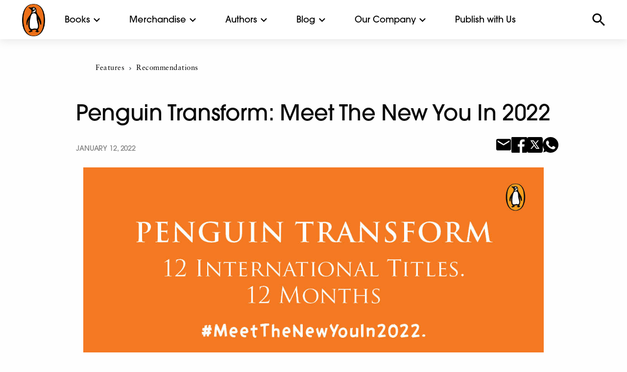

--- FILE ---
content_type: text/html; charset=UTF-8
request_url: https://www.penguin.co.in/penguin-transform-meet-the-new-you-in-2022/
body_size: 18909
content:
<!doctype html><html
lang=en-US><head><meta
charset="UTF-8"><meta
name="viewport" content="width=device-width, initial-scale=1.0, maximum-scale=1.0, user-scalable=no"><link
rel=icon href=https://cdn.penguin.co.in/wp-content/themes/penguin/img/favicon.png type=image/x-icon><link
rel=profile href=https://gmpg.org/xfn/11><link
rel=stylesheet href=https://cdn.penguin.co.in/wp-content/themes/penguin/css/slick.css.gzip><meta
name='robots' content='index, follow, max-image-preview:large, max-snippet:-1, max-video-preview:-1'><style>img:is([sizes="auto" i], [sizes^="auto," i]){contain-intrinsic-size:3000px 1500px}</style><title>Penguin Transform: Meet The New You In 2022 - Penguin Random House India</title><link
rel=canonical href=https://www.penguin.co.in/penguin-transform-meet-the-new-you-in-2022/ ><meta
property="og:locale" content="en_US"><meta
property="og:type" content="article"><meta
property="og:title" content="Penguin Transform: Meet The New You In 2022 - Penguin Random House India"><meta
property="og:description" content="As we enter into the new year, some of us would want to focus on our physical health and wellbeing while the others may want to foray into new avenues related to wealth and prosperity. The list of resolutions is surely going to be a long one, but don’t put down your pen just yet [&hellip;]"><meta
property="og:url" content="https://www.penguin.co.in/penguin-transform-meet-the-new-you-in-2022/"><meta
property="og:site_name" content="Penguin Random House India"><meta
property="article:publisher" content="https://www.facebook.com/penguinindia"><meta
property="article:published_time" content="2022-01-12T10:37:19+00:00"><meta
property="og:image" content="https://cdn.penguin.co.in/wp-content/uploads/2022/01/Untitled-2-1.jpg"><meta
property="og:image:width" content="1200"><meta
property="og:image:height" content="600"><meta
property="og:image:type" content="image/jpeg"><meta
name="author" content="soarora"><meta
name="twitter:card" content="summary_large_image"><meta
name="twitter:creator" content="@PenguinIndia"><meta
name="twitter:site" content="@PenguinIndia"><meta
name="twitter:label1" content="Written by"><meta
name="twitter:data1" content="soarora"><meta
name="twitter:label2" content="Est. reading time"><meta
name="twitter:data2" content="9 minutes"> <script type=application/ld+json class=yoast-schema-graph>{"@context":"https://schema.org","@graph":[{"@type":"Article","@id":"https://www.penguin.co.in/penguin-transform-meet-the-new-you-in-2022/#article","isPartOf":{"@id":"https://www.penguin.co.in/penguin-transform-meet-the-new-you-in-2022/"},"author":{"name":"soarora","@id":"https://www.penguin.co.in/#/schema/person/386f190d6daaee34cebcf56675ca45c2"},"headline":"Penguin Transform: Meet The New You In 2022","datePublished":"2022-01-12T10:37:19+00:00","mainEntityOfPage":{"@id":"https://www.penguin.co.in/penguin-transform-meet-the-new-you-in-2022/"},"wordCount":1539,"publisher":{"@id":"https://www.penguin.co.in/#organization"},"image":{"@id":"https://www.penguin.co.in/penguin-transform-meet-the-new-you-in-2022/#primaryimage"},"thumbnailUrl":"https://cdn.penguin.co.in/wp-content/uploads/2022/01/Untitled-2-1.jpg","keywords":["books that will transform you","books to read before you die","books to read on weekend"],"articleSection":["Features","Recommendations"],"inLanguage":"en-US"},{"@type":"WebPage","@id":"https://www.penguin.co.in/penguin-transform-meet-the-new-you-in-2022/","url":"https://www.penguin.co.in/penguin-transform-meet-the-new-you-in-2022/","name":"Penguin Transform: Meet The New You In 2022 - Penguin Random House India","isPartOf":{"@id":"https://www.penguin.co.in/#website"},"primaryImageOfPage":{"@id":"https://www.penguin.co.in/penguin-transform-meet-the-new-you-in-2022/#primaryimage"},"image":{"@id":"https://www.penguin.co.in/penguin-transform-meet-the-new-you-in-2022/#primaryimage"},"thumbnailUrl":"https://cdn.penguin.co.in/wp-content/uploads/2022/01/Untitled-2-1.jpg","datePublished":"2022-01-12T10:37:19+00:00","breadcrumb":{"@id":"https://www.penguin.co.in/penguin-transform-meet-the-new-you-in-2022/#breadcrumb"},"inLanguage":"en-US","potentialAction":[{"@type":"ReadAction","target":["https://www.penguin.co.in/penguin-transform-meet-the-new-you-in-2022/"]}]},{"@type":"ImageObject","inLanguage":"en-US","@id":"https://www.penguin.co.in/penguin-transform-meet-the-new-you-in-2022/#primaryimage","url":"https://cdn.penguin.co.in/wp-content/uploads/2022/01/Untitled-2-1.jpg","contentUrl":"https://cdn.penguin.co.in/wp-content/uploads/2022/01/Untitled-2-1.jpg","width":1200,"height":600},{"@type":"BreadcrumbList","@id":"https://www.penguin.co.in/penguin-transform-meet-the-new-you-in-2022/#breadcrumb","itemListElement":[{"@type":"ListItem","position":1,"name":"Home","item":"https://www.penguin.co.in/"},{"@type":"ListItem","position":2,"name":"Penguin Transform: Meet The New You In 2022"}]},{"@type":"WebSite","@id":"https://www.penguin.co.in/#website","url":"https://www.penguin.co.in/","name":"Penguin Random House India","description":"","publisher":{"@id":"https://www.penguin.co.in/#organization"},"potentialAction":[{"@type":"SearchAction","target":{"@type":"EntryPoint","urlTemplate":"https://www.penguin.co.in/?s={search_term_string}"},"query-input":{"@type":"PropertyValueSpecification","valueRequired":true,"valueName":"search_term_string"}}],"inLanguage":"en-US"},{"@type":"Organization","@id":"https://www.penguin.co.in/#organization","name":"Penguin Random House India","url":"https://www.penguin.co.in/","logo":{"@type":"ImageObject","inLanguage":"en-US","@id":"https://www.penguin.co.in/#/schema/logo/image/","url":"https://cdn.penguin.co.in/wp-content/uploads/2019/11/logo.png","contentUrl":"https://cdn.penguin.co.in/wp-content/uploads/2019/11/logo.png","width":47,"height":65,"caption":"Penguin Random House India"},"image":{"@id":"https://www.penguin.co.in/#/schema/logo/image/"},"sameAs":["https://www.facebook.com/penguinindia","https://x.com/PenguinIndia"]},{"@type":"Person","@id":"https://www.penguin.co.in/#/schema/person/386f190d6daaee34cebcf56675ca45c2","name":"soarora","image":{"@type":"ImageObject","inLanguage":"en-US","@id":"https://www.penguin.co.in/#/schema/person/image/","url":"https://secure.gravatar.com/avatar/67044ee787966b2bd380e8e4a8154c50?s=96&d=mm&r=g","contentUrl":"https://secure.gravatar.com/avatar/67044ee787966b2bd380e8e4a8154c50?s=96&d=mm&r=g","caption":"soarora"}}]}</script> <link
rel=dns-prefetch href=//static.addtoany.com><link
rel=alternate type=application/rss+xml title="Penguin Random House India &raquo; Feed" href=https://www.penguin.co.in/feed/ ><link
rel=alternate type=application/rss+xml title="Penguin Random House India &raquo; Comments Feed" href=https://www.penguin.co.in/comments/feed/ ><link
rel=stylesheet id=wp-block-library-css href='https://cdn.penguin.co.in/wp-includes/css/dist/block-library/style.min.css.gzip?ver=6.7.2' type=text/css media=all><style id=classic-theme-styles-inline-css>/*! This file is auto-generated */
.wp-block-button__link{color:#fff;background-color:#32373c;border-radius:9999px;box-shadow:none;text-decoration:none;padding:calc(.667em + 2px) calc(1.333em + 2px);font-size:1.125em}.wp-block-file__button{background:#32373c;color:#fff;text-decoration:none}</style><style id=global-styles-inline-css>/*<![CDATA[*/:root{--wp--preset--aspect-ratio--square:1;--wp--preset--aspect-ratio--4-3:4/3;--wp--preset--aspect-ratio--3-4:3/4;--wp--preset--aspect-ratio--3-2:3/2;--wp--preset--aspect-ratio--2-3:2/3;--wp--preset--aspect-ratio--16-9:16/9;--wp--preset--aspect-ratio--9-16:9/16;--wp--preset--color--black:#000;--wp--preset--color--cyan-bluish-gray:#abb8c3;--wp--preset--color--white:#fff;--wp--preset--color--pale-pink:#f78da7;--wp--preset--color--vivid-red:#cf2e2e;--wp--preset--color--luminous-vivid-orange:#ff6900;--wp--preset--color--luminous-vivid-amber:#fcb900;--wp--preset--color--light-green-cyan:#7bdcb5;--wp--preset--color--vivid-green-cyan:#00d084;--wp--preset--color--pale-cyan-blue:#8ed1fc;--wp--preset--color--vivid-cyan-blue:#0693e3;--wp--preset--color--vivid-purple:#9b51e0;--wp--preset--gradient--vivid-cyan-blue-to-vivid-purple:linear-gradient(135deg,rgba(6,147,227,1) 0%,rgb(155,81,224) 100%);--wp--preset--gradient--light-green-cyan-to-vivid-green-cyan:linear-gradient(135deg,rgb(122,220,180) 0%,rgb(0,208,130) 100%);--wp--preset--gradient--luminous-vivid-amber-to-luminous-vivid-orange:linear-gradient(135deg,rgba(252,185,0,1) 0%,rgba(255,105,0,1) 100%);--wp--preset--gradient--luminous-vivid-orange-to-vivid-red:linear-gradient(135deg,rgba(255,105,0,1) 0%,rgb(207,46,46) 100%);--wp--preset--gradient--very-light-gray-to-cyan-bluish-gray:linear-gradient(135deg,rgb(238,238,238) 0%,rgb(169,184,195) 100%);--wp--preset--gradient--cool-to-warm-spectrum:linear-gradient(135deg,rgb(74,234,220) 0%,rgb(151,120,209) 20%,rgb(207,42,186) 40%,rgb(238,44,130) 60%,rgb(251,105,98) 80%,rgb(254,248,76) 100%);--wp--preset--gradient--blush-light-purple:linear-gradient(135deg,rgb(255,206,236) 0%,rgb(152,150,240) 100%);--wp--preset--gradient--blush-bordeaux:linear-gradient(135deg,rgb(254,205,165) 0%,rgb(254,45,45) 50%,rgb(107,0,62) 100%);--wp--preset--gradient--luminous-dusk:linear-gradient(135deg,rgb(255,203,112) 0%,rgb(199,81,192) 50%,rgb(65,88,208) 100%);--wp--preset--gradient--pale-ocean:linear-gradient(135deg,rgb(255,245,203) 0%,rgb(182,227,212) 50%,rgb(51,167,181) 100%);--wp--preset--gradient--electric-grass:linear-gradient(135deg,rgb(202,248,128) 0%,rgb(113,206,126) 100%);--wp--preset--gradient--midnight:linear-gradient(135deg,rgb(2,3,129) 0%,rgb(40,116,252) 100%);--wp--preset--font-size--small:13px;--wp--preset--font-size--medium:20px;--wp--preset--font-size--large:36px;--wp--preset--font-size--x-large:42px;--wp--preset--spacing--20:0.44rem;--wp--preset--spacing--30:0.67rem;--wp--preset--spacing--40:1rem;--wp--preset--spacing--50:1.5rem;--wp--preset--spacing--60:2.25rem;--wp--preset--spacing--70:3.38rem;--wp--preset--spacing--80:5.06rem;--wp--preset--shadow--natural:6px 6px 9px rgba(0, 0, 0, 0.2);--wp--preset--shadow--deep:12px 12px 50px rgba(0, 0, 0, 0.4);--wp--preset--shadow--sharp:6px 6px 0px rgba(0, 0, 0, 0.2);--wp--preset--shadow--outlined:6px 6px 0px -3px rgba(255, 255, 255, 1), 6px 6px rgba(0, 0, 0, 1);--wp--preset--shadow--crisp:6px 6px 0px rgba(0, 0, 0, 1)}:where(.is-layout-flex){gap:0.5em}:where(.is-layout-grid){gap:0.5em}body .is-layout-flex{display:flex}.is-layout-flex{flex-wrap:wrap;align-items:center}.is-layout-flex>:is(*,div){margin:0}body .is-layout-grid{display:grid}.is-layout-grid>:is(*,div){margin:0}:where(.wp-block-columns.is-layout-flex){gap:2em}:where(.wp-block-columns.is-layout-grid){gap:2em}:where(.wp-block-post-template.is-layout-flex){gap:1.25em}:where(.wp-block-post-template.is-layout-grid){gap:1.25em}.has-black-color{color:var(--wp--preset--color--black) !important}.has-cyan-bluish-gray-color{color:var(--wp--preset--color--cyan-bluish-gray) !important}.has-white-color{color:var(--wp--preset--color--white) !important}.has-pale-pink-color{color:var(--wp--preset--color--pale-pink) !important}.has-vivid-red-color{color:var(--wp--preset--color--vivid-red) !important}.has-luminous-vivid-orange-color{color:var(--wp--preset--color--luminous-vivid-orange) !important}.has-luminous-vivid-amber-color{color:var(--wp--preset--color--luminous-vivid-amber) !important}.has-light-green-cyan-color{color:var(--wp--preset--color--light-green-cyan) !important}.has-vivid-green-cyan-color{color:var(--wp--preset--color--vivid-green-cyan) !important}.has-pale-cyan-blue-color{color:var(--wp--preset--color--pale-cyan-blue) !important}.has-vivid-cyan-blue-color{color:var(--wp--preset--color--vivid-cyan-blue) !important}.has-vivid-purple-color{color:var(--wp--preset--color--vivid-purple) !important}.has-black-background-color{background-color:var(--wp--preset--color--black) !important}.has-cyan-bluish-gray-background-color{background-color:var(--wp--preset--color--cyan-bluish-gray) !important}.has-white-background-color{background-color:var(--wp--preset--color--white) !important}.has-pale-pink-background-color{background-color:var(--wp--preset--color--pale-pink) !important}.has-vivid-red-background-color{background-color:var(--wp--preset--color--vivid-red) !important}.has-luminous-vivid-orange-background-color{background-color:var(--wp--preset--color--luminous-vivid-orange) !important}.has-luminous-vivid-amber-background-color{background-color:var(--wp--preset--color--luminous-vivid-amber) !important}.has-light-green-cyan-background-color{background-color:var(--wp--preset--color--light-green-cyan) !important}.has-vivid-green-cyan-background-color{background-color:var(--wp--preset--color--vivid-green-cyan) !important}.has-pale-cyan-blue-background-color{background-color:var(--wp--preset--color--pale-cyan-blue) !important}.has-vivid-cyan-blue-background-color{background-color:var(--wp--preset--color--vivid-cyan-blue) !important}.has-vivid-purple-background-color{background-color:var(--wp--preset--color--vivid-purple) !important}.has-black-border-color{border-color:var(--wp--preset--color--black) !important}.has-cyan-bluish-gray-border-color{border-color:var(--wp--preset--color--cyan-bluish-gray) !important}.has-white-border-color{border-color:var(--wp--preset--color--white) !important}.has-pale-pink-border-color{border-color:var(--wp--preset--color--pale-pink) !important}.has-vivid-red-border-color{border-color:var(--wp--preset--color--vivid-red) !important}.has-luminous-vivid-orange-border-color{border-color:var(--wp--preset--color--luminous-vivid-orange) !important}.has-luminous-vivid-amber-border-color{border-color:var(--wp--preset--color--luminous-vivid-amber) !important}.has-light-green-cyan-border-color{border-color:var(--wp--preset--color--light-green-cyan) !important}.has-vivid-green-cyan-border-color{border-color:var(--wp--preset--color--vivid-green-cyan) !important}.has-pale-cyan-blue-border-color{border-color:var(--wp--preset--color--pale-cyan-blue) !important}.has-vivid-cyan-blue-border-color{border-color:var(--wp--preset--color--vivid-cyan-blue) !important}.has-vivid-purple-border-color{border-color:var(--wp--preset--color--vivid-purple) !important}.has-vivid-cyan-blue-to-vivid-purple-gradient-background{background:var(--wp--preset--gradient--vivid-cyan-blue-to-vivid-purple) !important}.has-light-green-cyan-to-vivid-green-cyan-gradient-background{background:var(--wp--preset--gradient--light-green-cyan-to-vivid-green-cyan) !important}.has-luminous-vivid-amber-to-luminous-vivid-orange-gradient-background{background:var(--wp--preset--gradient--luminous-vivid-amber-to-luminous-vivid-orange) !important}.has-luminous-vivid-orange-to-vivid-red-gradient-background{background:var(--wp--preset--gradient--luminous-vivid-orange-to-vivid-red) !important}.has-very-light-gray-to-cyan-bluish-gray-gradient-background{background:var(--wp--preset--gradient--very-light-gray-to-cyan-bluish-gray) !important}.has-cool-to-warm-spectrum-gradient-background{background:var(--wp--preset--gradient--cool-to-warm-spectrum) !important}.has-blush-light-purple-gradient-background{background:var(--wp--preset--gradient--blush-light-purple) !important}.has-blush-bordeaux-gradient-background{background:var(--wp--preset--gradient--blush-bordeaux) !important}.has-luminous-dusk-gradient-background{background:var(--wp--preset--gradient--luminous-dusk) !important}.has-pale-ocean-gradient-background{background:var(--wp--preset--gradient--pale-ocean) !important}.has-electric-grass-gradient-background{background:var(--wp--preset--gradient--electric-grass) !important}.has-midnight-gradient-background{background:var(--wp--preset--gradient--midnight) !important}.has-small-font-size{font-size:var(--wp--preset--font-size--small) !important}.has-medium-font-size{font-size:var(--wp--preset--font-size--medium) !important}.has-large-font-size{font-size:var(--wp--preset--font-size--large) !important}.has-x-large-font-size{font-size:var(--wp--preset--font-size--x-large) !important}:where(.wp-block-post-template.is-layout-flex){gap:1.25em}:where(.wp-block-post-template.is-layout-grid){gap:1.25em}:where(.wp-block-columns.is-layout-flex){gap:2em}:where(.wp-block-columns.is-layout-grid){gap:2em}:root :where(.wp-block-pullquote){font-size:1.5em;line-height:1.6}/*]]>*/</style><link
rel=stylesheet id=penguin-style-css href='https://cdn.penguin.co.in/wp-content/themes/penguin/style.css.gzip?ver=6.7.2' type=text/css media=all><link
rel=stylesheet id=addtoany-css href='https://cdn.penguin.co.in/wp-content/plugins/add-to-any/addtoany.min.css.gzip?ver=1.16' type=text/css media=all> <script src="https://cdn.penguin.co.in/wp-includes/js/jquery/jquery.min.js.gzip?ver=3.7.1" id=jquery-core-js></script> <script src="https://cdn.penguin.co.in/wp-includes/js/jquery/jquery-migrate.min.js.gzip?ver=3.4.1" id=jquery-migrate-js></script> <script src="https://cdn.penguin.co.in/wp-content/plugins/wonderplugin-video-embed/engine/wonderpluginvideoembed.js.gzip?ver=2.4" id=wonderplugin-videoembed-script-js></script> <script id=addtoany-core-js-before>window.a2a_config=window.a2a_config||{};a2a_config.callbacks=[];a2a_config.overlays=[];a2a_config.templates={};</script> <script defer src=https://static.addtoany.com/menu/page.js id=addtoany-core-js></script> <script defer src="https://cdn.penguin.co.in/wp-content/plugins/add-to-any/addtoany.min.js.gzip?ver=1.1" id=addtoany-jquery-js></script> <link
rel=https://api.w.org/ href=https://www.penguin.co.in/wp-json/ ><link
rel=alternate title=JSON type=application/json href=https://www.penguin.co.in/wp-json/wp/v2/posts/118517><link
rel=EditURI type=application/rsd+xml title=RSD href=https://www.penguin.co.in/xmlrpc.php?rsd><meta
name="generator" content="WordPress 6.7.2"><link
rel=shortlink href='https://www.penguin.co.in/?p=118517'><link
rel=alternate title="oEmbed (JSON)" type=application/json+oembed href="https://www.penguin.co.in/wp-json/oembed/1.0/embed?url=https%3A%2F%2Fwww.penguin.co.in%2Fpenguin-transform-meet-the-new-you-in-2022%2F"><link
rel=alternate title="oEmbed (XML)" type=text/xml+oembed href="https://www.penguin.co.in/wp-json/oembed/1.0/embed?url=https%3A%2F%2Fwww.penguin.co.in%2Fpenguin-transform-meet-the-new-you-in-2022%2F&#038;format=xml"> <script id=wpcp_disable_Right_Click>document.ondragstart=function(){return false;}
function nocontext(e){return false;}
document.oncontextmenu=nocontext;</script> <style>.unselectable{-moz-user-select:none;-webkit-user-select:none;cursor:default}html{-webkit-touch-callout:none;-webkit-user-select:none;-khtml-user-select:none;-moz-user-select:none;-ms-user-select:none;user-select:none;-webkit-tap-highlight-color:rgba(0,0,0,0)}</style> <script id=wpcp_css_disable_selection>var e=document.getElementsByTagName('body')[0];if(e)
{e.setAttribute('unselectable',"on");}</script> <link
rel=icon href=https://cdn.penguin.co.in/wp-content/uploads/2020/07/favicon.png sizes=32x32><link
rel=icon href=https://cdn.penguin.co.in/wp-content/uploads/2020/07/favicon.png sizes=192x192><link
rel=apple-touch-icon href=https://cdn.penguin.co.in/wp-content/uploads/2020/07/favicon.png><meta
name="msapplication-TileImage" content="https://cdn.penguin.co.in/wp-content/uploads/2020/07/favicon.png"><style>#ajaxsearchlite1{display:none}.search-submit,.screen-reader-text,.search-form{display:none}input[type="search"]::-webkit-search-decoration,input[type="search"]::-webkit-search-cancel-button,input[type="search"]::-webkit-search-results-button,input[type="search"]::-webkit-search-results-decoration{-webkit-appearance:none}.select-options li:first-child{display:none}#post-49685 .entry-header{display:none}#post-49685 .tp-title-wrap{display:none}.mnu-pub-with-us ul li a, .mnu-pub-with-us ul li a:hover{color:#fff !important}a:hover,a:hover h3,a:hover h6,a:hover
h5{color:#ff5a00 !important}a:hover
img{opacity:0.4 !important}.book-card:hover
h3{color:#ff5a00 !important}.orbit-caption a:hover, .menu a:hover, .book-highlight a:hover, .description1
h3{color:#fff !important}.mega-menu a:hover,.footer-wrap .menu a:hover,#commnunity-content .menu a:hover,.sidebar-wrap .menu a:hover,.search-results-dropdown a:hover, .aut-name a:hover,.alphabet-list a:hover{color:#ff5a00 !important}.community-sub-menu-wrap li a:hover{color:#fff !important}</style> <script src=https://cdn.penguin.co.in/wp-content/themes/penguin/node_modules/jquery/dist/jquery.js.gzip></script>  <script>!function(f,b,e,v,n,t,s)
{if(f.fbq)return;n=f.fbq=function(){n.callMethod?n.callMethod.apply(n,arguments):n.queue.push(arguments)};if(!f._fbq)f._fbq=n;n.push=n;n.loaded=!0;n.version='2.0';n.queue=[];t=b.createElement(e);t.async=!0;t.src=v;s=b.getElementsByTagName(e)[0];s.parentNode.insertBefore(t,s)}(window,document,'script','https://connect.facebook.net/en_US/fbevents.js');fbq('init','1560588604763991');fbq('track','PageView');</script> <noscript><img
class=lazy height=1 width=1 style=display:none
src="data:image/svg+xml,%3Csvg%20xmlns='http://www.w3.org/2000/svg'%20viewBox='0%200%201%201'%3E%3C/svg%3E" data-src="https://www.facebook.com/tr?id=1560588604763991&ev=PageView&noscript=1"></noscript></head><body
class="post-template-default single single-post postid-118517 single-format-standard unselectable no-sidebar"><div
id=top-menu><div
class="top-bar-container white-header-menu" data-sticky-container><div
class="sticky sticky-topbar top-bar-wrap" data-sticky data-options="anchor: page; marginTop: 0; stickyOn: small;"><div
class=top-bar><div
class=top-bar-left><div
class="hamburger show-for-small-only"></div><div
class=site-logo>
<a
href=https://www.penguin.co.in>
<img
class=lazy src="data:image/svg+xml,%3Csvg%20xmlns='http://www.w3.org/2000/svg'%20viewBox='0%200%201%201'%3E%3C/svg%3E" data-src=https://cdn.penguin.co.in/wp-content/themes/penguin/img/penguin_logo_new.png alt>
</a></div><ul
class="dropdown menu mega-menu" data-dropdown-menu>
<li
class=has-submenu>
<a
href=# data-toggle=books-mega-menu>Books</a><div
class="dropdown-pane bottom mega-dropdown" id=books-mega-menu data-dropdown data-options="closeOnClick:true; hover: true; hoverPane: true; vOffset:11"><div
class=grid-container><div
class="grid-x grid-padding-x"><div
class='medium-2 cell'><h4><a
href=https://www.penguin.co.in/books/fiction>Fiction</a></h4><ul
class='menu vertical'><li><a
href=/books/fiction/action-adventure>Action & Adventure</a></li><li><a
href=/books/fiction/crime-thriller-mystery>Crime, Thriller & Mystery</a></li><li><a
href=/books/fiction/fantacy-horror-science-fiction>Fantasy, Horror & Science Fiction</a></li><li><a
href=/books/fiction/graphic-novels>Graphic Novels</a></li><li><a
href=/books/fiction/historical-fiction>Historical Fiction</a></li><li><a
href=/books/fiction/humour>Humour</a></li><li><a
href=/books/fiction/poetry>Poetry</a></li><li><a
href=/books/fiction/romance>Romance</a></li><li><a
href=/books/fiction>All</a></li></ul></div><div
class='medium-2 cell'><h4><a
href=https://www.penguin.co.in/books/non-fiction>Non Fiction</a></h4><ul
class='menu vertical'><li><a
href=/books/non-fiction/action-adventure>Action & Adventure</a></li><li><a
href=/books/non-fiction/arts-film-photography>Arts, Film & Photography</a></li><li><a
href=/books/non-fiction/biographies-diaries-true-accounts>Biographies, Diaries & True Accounts</a></li><li><a
href=/books/non-fiction/business-economics>Business & Economics</a></li><li><a
href=/books/non-fiction/computing-internet-digital-media>Computing, Internet & Digital Media</a></li><li><a
href=/books/non-fiction/health-family-personal-development>Health, Family & Personal Development</a></li><li><a
href=/books/non-fiction/history>History</a></li><li><a
href=/books/non-fiction/law>Law</a></li><li><a
href=/books/non-fiction/nature>Nature</a></li><li><a
href=/books/non-fiction/politics>Politics</a></li><li><a
href=/books/non-fiction/religion>Religion</a></li><li><a
href=/books/non-fiction/science-technology-medicine>Sciences, Technology & Medicine</a></li><li><a
href=/books/non-fic/society-social-science>Society & Social Sciences</a></li><li><a
href=/books/non-fiction/sports>Sports</a></li><li><a
href=/books/non-fiction/travel>Travel</a></li><li><a
href=/books/non-fiction>All</a></li></ul></div><div
class='medium-2 cell'><h4><a
href=https://www.penguin.co.in/books/children>Children's</a></h4><ul
class='menu vertical'><li><a
href=/books/children/0-3-years/ >0-3 years</a></li><li><a
href=/books/children/3-5-years/ >3-5 years</a></li><li><a
href=/books/children/5-7-years/ >5-7 years</a></li><li><a
href=/books/children/7-9-years/ >7-9 years</a></li><li><a
href=/books/children/9-12-years/ >9-12 years</a></li><li><a
href=/books/children>All</a></li></ul></div><div
class='medium-2 cell'><h4><a
href=https://www.penguin.co.in/books/penguin-swadesh>Penguin Swadesh</a></h4><ul
class='menu vertical'><li><a
href='https://penguin.co.in/books/penguin-swadesh/?cat=fiction'>Fiction</a></li><li><a
href='https://penguin.co.in/books/penguin-swadesh/?cat=non-fiction'>Non Fiction</a></li><li><a
href='https://penguin.co.in/books/penguin-swadesh/?cat=children'>Children</a></li><li><a
href=https://penguin.co.in/books/penguin-swadesh>All</a></li></ul></div><div
class='medium-2 cell'><h4><a
href=https://www.penguin.co.in/books/classics>Classics</a></h4><ul
class='menu vertical'><li><a
href=https://www.penguin.co.in/books/classics/ >Indian Classics</a></li><li><a
href=https://www.penguin.co.in/books/select-classics/ >Select Classics</a></li></ul></div><div
class="medium-2 cell"><div
class=book-special-menu-wrap><ul
class="menu vertical book-special-menu">
<li><a
href=https://www.penguin.co.in/audiobooks>Audiobooks</a></li></ul></div></div></div></div></div>
</li>
<li
class=has-submenu>
<a
href=# data-toggle=merchandise-mega-menu>Merchandise</a><div
class="dropdown-pane bottom mega-dropdown" id=merchandise-mega-menu data-dropdown data-options="closeOnClick:true; hover: true; hoverPane: true; vOffset:11"><div
class=grid-container><div
class="grid-x grid-padding-x"><div
class='medium-3 cell'><h4><a
href=https://www.penguin.co.in/tote-bags>Tote Bags</a></h4><ul
class='menu vertical'></ul></div><div
class='medium-3 cell'><h4><a
href=https://www.penguin.co.in/notebook>Notebook</a></h4><ul
class='menu vertical'></ul></div></div></div></div>
</li>
<li
class=has-submenu>
<a
href=#0 data-toggle=authors-mega-menu>Authors</a><div
class="dropdown-pane bottom mega-dropdown" id=authors-mega-menu data-dropdown data-options="closeOnClick:true; hover: true; hoverPane: true; vOffset:11"><div
class=grid-container><div
class="grid-x grid-padding-x"><div
class="medium-12 cell"><h4>Authors A-Z</h4><ul
class="menu alphabet-list-top">
<li><a
href='https://www.penguin.co.in/authors?list=A'>A</a></li><li><a
href='https://www.penguin.co.in/authors?list=B'>B</a></li><li><a
href='https://www.penguin.co.in/authors?list=C'>C</a></li><li><a
href='https://www.penguin.co.in/authors?list=D'>D</a></li><li><a
href='https://www.penguin.co.in/authors?list=E'>E</a></li><li><a
href='https://www.penguin.co.in/authors?list=F'>F</a></li><li><a
href='https://www.penguin.co.in/authors?list=G'>G</a></li><li><a
href='https://www.penguin.co.in/authors?list=H'>H</a></li><li><a
href='https://www.penguin.co.in/authors?list=I'>I</a></li><li><a
href='https://www.penguin.co.in/authors?list=J'>J</a></li><li><a
href='https://www.penguin.co.in/authors?list=K'>K</a></li><li><a
href='https://www.penguin.co.in/authors?list=L'>L</a></li><li><a
href='https://www.penguin.co.in/authors?list=M'>M</a></li><li><a
href='https://www.penguin.co.in/authors?list=N'>N</a></li><li><a
href='https://www.penguin.co.in/authors?list=O'>O</a></li><li><a
href='https://www.penguin.co.in/authors?list=P'>P</a></li><li><a
href='https://www.penguin.co.in/authors?list=Q'>Q</a></li><li><a
href='https://www.penguin.co.in/authors?list=R'>R</a></li><li><a
href='https://www.penguin.co.in/authors?list=S'>S</a></li><li><a
href='https://www.penguin.co.in/authors?list=T'>T</a></li><li><a
href='https://www.penguin.co.in/authors?list=U'>U</a></li><li><a
href='https://www.penguin.co.in/authors?list=V'>V</a></li><li><a
href='https://www.penguin.co.in/authors?list=W'>W</a></li><li><a
href='https://www.penguin.co.in/authors?list=X'>X</a></li><li><a
href='https://www.penguin.co.in/authors?list=Y'>Y</a></li><li><a
href='https://www.penguin.co.in/authors?list=Z'>Z</a></li></ul>
<a
href=https://www.penguin.co.in/authors class=view-all>VIEW ALL</a></div></div></div></div>
</li>
<li
class=has-submenu>
<a
href=#0 data-toggle=explore-mega-menu>Blog</a><div
class="dropdown-pane bottom mega-dropdown" id=explore-mega-menu data-dropdown data-options="closeOnClick:true; hover: true; hoverPane: true; vOffset:11"><div
class=grid-container><div
class="grid-x grid-padding-x"><div
class='medium-3 cell'><h4><a
href=https://www.penguin.co.in/blog/features>Features</a></h4><ul
class='menu vertical'><li><a
href=https://www.penguin.co.in/blog/features/recommendations/ >Recommendations</a></li><li><a
href=https://www.penguin.co.in/blog/features/excerpts/ >Excerpts</a></li><li><a
href=https://www.penguin.co.in/blog/features/from-the-writers-desk/ >From the Writer’s Desk</a></li><li><a
href=https://www.penguin.co.in/blog/features/quizzes/ >Quizzes</a></li></ul></div><div
class='medium-3 cell'><h4><a
href=https://www.penguin.co.in/blog/childrens-features>Children’s Features</a></h4><ul
class='menu vertical'><li><a
href=https://www.penguin.co.in/blog/childrens-features/recommendations/ >Recommendations</a></li><li><a
href=https://www.penguin.co.in/blog/childrens-features/excerpts/ >Excerpts</a></li><li><a
href=https://www.penguin.co.in/blog/childrens-features/specials/ >Specials</a></li><li><a
href=https://www.penguin.co.in/blog/childrens-features/quizzes/ >Quizzes</a></li></ul></div></div></div></div>
</li>
<li
class=has-submenu>
<a
href=# data-toggle=commnunity-mega-menu>Our Company</a><div
class="dropdown-pane bottom mega-dropdown" id=commnunity-mega-menu data-dropdown data-options="closeOnClick:true; hover: true; hoverPane: true; vOffset:11"><div
class=grid-container><div
class="grid-x grid-padding-x"><div
class='medium-2 cell'><h4><a
href=https://www.penguin.co.in/community/about-us>About Us</a></h4><ul
class='menu vertical'><li><a
href=https://www.penguin.co.in/community/about-us/our-story/ >Our Legacy</a></li><li><a
href=https://www.penguin.co.in/community/about-us/leadership-team/ >Our People</a></li><li><a
href=https://www.penguin.co.in/community/about-us/newsroom/ >Newsroom</a></li><li><a
href=https://www.penguin.co.in/community/about-us/catalogues/ >Catalogues</a></li></ul></div><div
class='medium-2 cell'><h4><a
href=https://www.penguin.co.in/community/work-with-us>Work With Us</a></h4><ul
class='menu vertical'><li><a
href=https://www.penguin.co.in/community/work-with-us/careers/ >Careers</a></li><li><a
href=https://www.penguin.co.in/community/work-with-us/work-culture/ >Work Culture</a></li></ul></div><div
class='medium-2 cell'><h4><a
href=https://www.penguin.co.in/community/publishing-divisions>Publishing Divisions</a></h4><ul
class='menu vertical'><li><a
href=https://www.penguin.co.in/community/about-us/publishing-divisions/adult-publishing/ >Adult Publishing</a></li><li><a
href=https://www.penguin.co.in/community/about-us/publishing-divisions/childrens-publishing-2/ >Children’s Publishing</a></li><li><a
href=https://www.penguin.co.in/community/about-us/publishing-divisions/penguin-swadesh/ >Penguin Swadesh</a></li><li><a
href=https://www.penguin.co.in/community/about-us/publishing-divisions/penguin-audio/ >Penguin Audio</a></li><li><a
href=https://www.penguin.co.in/community/about-us/publishing-divisions/custom-publishing/ >Custom Publishing</a></li></ul></div><div
class='medium-2 cell'><h4><a
href=https://www.penguin.co.in/community/corporate-responsibility>Corporate Responsibility</a></h4><ul
class='menu vertical'><li><a
href=https://www.penguin.co.in/community/about-us/corporate-responsibility/diversity-inclusivity/ >Diversity &#038; Inclusivity</a></li><li><a
href=https://www.penguin.co.in/community/about-us/corporate-responsibility/environment-sustainability/ >Environment &#038; Sustainability</a></li><li><a
href=https://www.penguin.co.in/community/about-us/corporate-responsibility/social-responsibility/ >Social Responsibility</a></li></ul></div><div
class='medium-2 cell'><h4><a
href=https://www.penguin.co.in/community/contact-us>Contact Us</a></h4></div></div></div></div>
</li>
<li><a
href=https://www.penguin.co.in/community/publish-with-us/ >Publish with Us</a></li></ul></div><div
class=top-bar-right><div
class=search></div><div
class=search-input-wrap><form
role=search method=get class=search-form action=https://www.penguin.co.in   style="display: none;"><div
class="search-back show-for-small-only"><img
class=lazy src="data:image/svg+xml,%3Csvg%20xmlns='http://www.w3.org/2000/svg'%20viewBox='0%200%201%201'%3E%3C/svg%3E" data-src=https://cdn.penguin.co.in/wp-content/themes/penguin/img/menu-arrow-back.svg alt></div><div
class=search-close><img
class=lazy src="data:image/svg+xml,%3Csvg%20xmlns='http://www.w3.org/2000/svg'%20viewBox='0%200%201%201'%3E%3C/svg%3E" data-src=https://cdn.penguin.co.in/wp-content/themes/penguin/img/menu-close.svg alt></div>
<input
name=s type=search placeholder="Search book, author, series, ISBN, article" class=search-input autocomplete=off>
<input
type=submit class=search-submit value=Search></form><div
class=search-results-dropdown><div
class="search-suggestions results-wrap"></div></div></div></div></div></div></div></div><div
class=mobile-close></div><div
class=mobile-menu><div
class=site-logo>
<a
href=https://www.penguin.co.in>
<img
class=lazy src="data:image/svg+xml,%3Csvg%20xmlns='http://www.w3.org/2000/svg'%20viewBox='0%200%201%201'%3E%3C/svg%3E" data-src=https://cdn.penguin.co.in/wp-content/themes/penguin/img/penguin_logo_new.png alt>
</a></div><ul
class="vertical menu accordion-menu" data-accordion-menu>
<li>
<a
href=#>Books</a><ul
class="menu vertical nested">
<li>
<a
href=https://www.penguin.co.in/books/fiction>Fiction</a><ul
class='menu vertical nested'><li><a
href=/books/fiction/action-adventure>Action & Adventure</a></li><li><a
href=/books/fiction/crime-thriller-mystery>Crime, Thriller & Mystery</a></li><li><a
href=/books/fiction/fantacy-horror-science-fiction>Fantasy, Horror & Science Fiction</a></li><li><a
href=/books/fiction/graphic-novels>Graphic Novels</a></li><li><a
href=/books/fiction/historical-fiction>Historical Fiction</a></li><li><a
href=/books/fiction/humour>Humour</a></li><li><a
href=/books/fiction/poetry>Poetry</a></li><li><a
href=/books/fiction/romance>Romance</a></li><li><a
href=/books/fiction>All</a></li></ul> </li>
<li>
<a
href=https://www.penguin.co.in/books/non-fiction>Non Fiction</a><ul
class='menu vertical nested'><li><a
href=/books/non-fiction/action-adventure>Action & Adventure</a></li><li><a
href=/books/non-fiction/arts-film-photography>Arts, Film & Photography</a></li><li><a
href=/books/non-fiction/biographies-diaries-true-accounts>Biographies, Diaries & True Accounts</a></li><li><a
href=/books/non-fiction/business-economics>Business & Economics</a></li><li><a
href=/books/non-fiction/computing-internet-digital-media>Computing, Internet & Digital Media</a></li><li><a
href=/books/non-fiction/health-family-personal-development>Health, Family & Personal Development</a></li><li><a
href=/books/non-fiction/history>History</a></li><li><a
href=/books/non-fiction/law>Law</a></li><li><a
href=/books/non-fiction/nature>Nature</a></li><li><a
href=/books/non-fiction/politics>Politics</a></li><li><a
href=/books/non-fiction/religion>Religion</a></li><li><a
href=/books/non-fiction/science-technology-medicine>Sciences, Technology & Medicine</a></li><li><a
href=/books/non-fic/society-social-science>Society & Social Sciences</a></li><li><a
href=/books/non-fiction/sports>Sports</a></li><li><a
href=/books/non-fiction/travel>Travel</a></li><li><a
href=/books/non-fiction>All</a></li></ul> </li>
<li>
<a
href=https://www.penguin.co.in/books/children>Children's</a><ul
class='menu vertical nested'><li><a
href=/books/children/0-3-years/ >0-3 years</a></li><li><a
href=/books/children/3-5-years/ >3-5 years</a></li><li><a
href=/books/children/5-7-years/ >5-7 years</a></li><li><a
href=/books/children/7-9-years/ >7-9 years</a></li><li><a
href=/books/children/9-12-years/ >9-12 years</a></li><li><a
href=/books/children>All</a></li></ul> </li>
<li>
<a
href=https://www.penguin.co.in/books/penguin-swadesh>Penguin Swadesh</a><ul
class='menu vertical nested'><li><a
href='https://penguin.co.in/books/penguin-swadesh/?cat=fiction'>Fiction</a></li><li><a
href='https://penguin.co.in/books/penguin-swadesh/?cat=non-fiction'>Non Fiction</a></li><li><a
href='https://penguin.co.in/books/penguin-swadesh/?cat=children'>Children</a></li><li><a
href=https://penguin.co.in/books/penguin-swadesh>All</a></li></ul> </li>
<li>
<a
href=https://www.penguin.co.in/books/classics>Classics</a><ul
class='menu vertical nested'><li><a
href=https://www.penguin.co.in/books/classics/ >Indian Classics</a></li><li><a
href=https://www.penguin.co.in/books/select-classics/ >Select Classics</a></li></ul> </li>
<li><a
href=https://www.penguin.co.in/books/audiobooks>Audiobooks</a></li></ul>
</li>
<li>
<a
href=#>Merchandise</a><ul
class="menu vertical nested">
<li>
<a
href=https://www.penguin.co.in/tote-bags>Tote Bags</a> </li>
<li>
<a
href=https://www.penguin.co.in/notebook>Notebook</a> </li></ul>
</li>
<li>
<a
href=#>Authors</a><ul
class="menu alphabet-list nested">
<li><a
href='https://www.penguin.co.in/authors?list=A'>A</a></li><li><a
href='https://www.penguin.co.in/authors?list=B'>B</a></li><li><a
href='https://www.penguin.co.in/authors?list=C'>C</a></li><li><a
href='https://www.penguin.co.in/authors?list=D'>D</a></li><li><a
href='https://www.penguin.co.in/authors?list=E'>E</a></li><li><a
href='https://www.penguin.co.in/authors?list=F'>F</a></li><li><a
href='https://www.penguin.co.in/authors?list=G'>G</a></li><li><a
href='https://www.penguin.co.in/authors?list=H'>H</a></li><li><a
href='https://www.penguin.co.in/authors?list=I'>I</a></li><li><a
href='https://www.penguin.co.in/authors?list=J'>J</a></li><li><a
href='https://www.penguin.co.in/authors?list=K'>K</a></li><li><a
href='https://www.penguin.co.in/authors?list=L'>L</a></li><li><a
href='https://www.penguin.co.in/authors?list=M'>M</a></li><li><a
href='https://www.penguin.co.in/authors?list=N'>N</a></li><li><a
href='https://www.penguin.co.in/authors?list=O'>O</a></li><li><a
href='https://www.penguin.co.in/authors?list=P'>P</a></li><li><a
href='https://www.penguin.co.in/authors?list=Q'>Q</a></li><li><a
href='https://www.penguin.co.in/authors?list=R'>R</a></li><li><a
href='https://www.penguin.co.in/authors?list=S'>S</a></li><li><a
href='https://www.penguin.co.in/authors?list=T'>T</a></li><li><a
href='https://www.penguin.co.in/authors?list=U'>U</a></li><li><a
href='https://www.penguin.co.in/authors?list=V'>V</a></li><li><a
href='https://www.penguin.co.in/authors?list=W'>W</a></li><li><a
href='https://www.penguin.co.in/authors?list=X'>X</a></li><li><a
href='https://www.penguin.co.in/authors?list=Y'>Y</a></li><li><a
href='https://www.penguin.co.in/authors?list=Z'>Z</a></li>		<a
href=https://www.penguin.co.in/authors class=view-all>VIEW ALL</a></ul>
</li>
<li>
<a
href=#>Blog</a><ul
class="menu vertical nested">
<li><a
href=https://www.penguin.co.in/blog/features>Features</a><ul
class='menu vertical nested'><li><a
href=https://www.penguin.co.in/blog/features/recommendations/ >Recommendations</a></li><li><a
href=https://www.penguin.co.in/blog/features/excerpts/ >Excerpts</a></li><li><a
href=https://www.penguin.co.in/blog/features/from-the-writers-desk/ >From the Writer’s Desk</a></li><li><a
href=https://www.penguin.co.in/blog/features/quizzes/ >Quizzes</a></li><li><a
class=view-all href=https://www.penguin.co.in/blog/features>VIEW ALL</a></ul></li><li><a
href=https://www.penguin.co.in/blog/childrens-features>Children’s Features</a><ul
class='menu vertical nested'><li><a
href=https://www.penguin.co.in/blog/childrens-features/recommendations/ >Recommendations</a></li><li><a
href=https://www.penguin.co.in/blog/childrens-features/excerpts/ >Excerpts</a></li><li><a
href=https://www.penguin.co.in/blog/childrens-features/specials/ >Specials</a></li><li><a
href=https://www.penguin.co.in/blog/childrens-features/quizzes/ >Quizzes</a></li><li><a
class=view-all href=https://www.penguin.co.in/blog/childrens-features>VIEW ALL</a></ul></li></ul>
</li>
<li>
<a
href=#>Our Company</a><ul
class="menu vertical nested">
<li><a
href=https://www.penguin.co.in/community/about-us>About Us</a><ul
class='menu vertical nested'><li><a
href=https://www.penguin.co.in/community/about-us>Overview</a></li><li><a
href=https://www.penguin.co.in/community/about-us/our-story/ >Our Legacy</a></li><li><a
href=https://www.penguin.co.in/community/about-us/leadership-team/ >Our People</a></li><li><a
href=https://www.penguin.co.in/community/about-us/newsroom/ >Newsroom</a></li><li><a
href=https://www.penguin.co.in/community/about-us/catalogues/ >Catalogues</a></li></ul></li><li><a
href=https://www.penguin.co.in/community/work-with-us>Work With Us</a><ul
class='menu vertical nested'><li><a
href=https://www.penguin.co.in/community/work-with-us>Overview</a></li><li><a
href=https://www.penguin.co.in/community/work-with-us/careers/ >Careers</a></li><li><a
href=https://www.penguin.co.in/community/work-with-us/work-culture/ >Work Culture</a></li></ul></li><li><a
href=https://www.penguin.co.in/community/publishing-divisions>Publishing Divisions</a><ul
class='menu vertical nested'><li><a
href=https://www.penguin.co.in/community/publishing-divisions>Overview</a></li><li><a
href=https://www.penguin.co.in/community/about-us/publishing-divisions/adult-publishing/ >Adult Publishing</a></li><li><a
href=https://www.penguin.co.in/community/about-us/publishing-divisions/childrens-publishing-2/ >Children’s Publishing</a></li><li><a
href=https://www.penguin.co.in/community/about-us/publishing-divisions/penguin-swadesh/ >Penguin Swadesh</a></li><li><a
href=https://www.penguin.co.in/community/about-us/publishing-divisions/penguin-audio/ >Penguin Audio</a></li><li><a
href=https://www.penguin.co.in/community/about-us/publishing-divisions/custom-publishing/ >Custom Publishing</a></li></ul></li><li><a
href=https://www.penguin.co.in/community/corporate-responsibility>Corporate Responsibility</a><ul
class='menu vertical nested'><li><a
href=https://www.penguin.co.in/community/corporate-responsibility>Overview</a></li><li><a
href=https://www.penguin.co.in/community/about-us/corporate-responsibility/diversity-inclusivity/ >Diversity &#038; Inclusivity</a></li><li><a
href=https://www.penguin.co.in/community/about-us/corporate-responsibility/environment-sustainability/ >Environment &#038; Sustainability</a></li><li><a
href=https://www.penguin.co.in/community/about-us/corporate-responsibility/social-responsibility/ >Social Responsibility</a></li></ul></li><li><a
href=https://www.penguin.co.in/community/contact-us>Contact Us</a></li></ul>
</li></ul><div
class=mobile-menu-more>
<a
href=https://www.penguin.co.in/community/publish-with-us/ class=publish-with-us><h3>Publish with Us</h3></a><h4 class="connect-wth-us">Follow Penguin</h4><ul
class="menu social-share">
<li> <a
href=https://www.facebook.com/penguinindia rel=nofollow target=_blank><img
class=lazy src="data:image/svg+xml,%3Csvg%20xmlns='http://www.w3.org/2000/svg'%20viewBox='0%200%201%201'%3E%3C/svg%3E" data-src=https://cdn.penguin.co.in/wp-content/themes/penguin/img/social/fb-grey.svg alt></a></li>
<li> <a
href=https://www.instagram.com/penguinindia/ rel=nofollow target=_blank><img
class=lazy src="data:image/svg+xml,%3Csvg%20xmlns='http://www.w3.org/2000/svg'%20viewBox='0%200%201%201'%3E%3C/svg%3E" data-src=https://cdn.penguin.co.in/wp-content/themes/penguin/img/social/insta-grey.svg alt></a></li>
<li> <a
href=https://twitter.com/PenguinIndia rel=nofollow target=_blank><img
class=lazy src="data:image/svg+xml,%3Csvg%20xmlns='http://www.w3.org/2000/svg'%20viewBox='0%200%201%201'%3E%3C/svg%3E" data-src=https://cdn.penguin.co.in/wp-content/themes/penguin/img/social/TwitterX-grey.svg alt></a></li>
<li> <a
href=https://www.linkedin.com/company/penguin-random-house-india rel=nofollow target=_blank><img
src="data:image/svg+xml,%3Csvg%20xmlns='http://www.w3.org/2000/svg'%20viewBox='0%200%201%201'%3E%3C/svg%3E" data-src=https://cdn.penguin.co.in/wp-content/themes/penguin/img/social/linkedin-gray.svg alt class="ssLiin lazy"></a></li>
<li><a
href=https://www.youtube.com/@penguinindia rel=nofollow target=_blank><img
src="data:image/svg+xml,%3Csvg%20xmlns='http://www.w3.org/2000/svg'%20viewBox='0%200%201%201'%3E%3C/svg%3E" data-src=https://cdn.penguin.co.in/wp-content/themes/penguin/img/social/youtube-logo-in-a-square-2.svg alt class="ssLiin lazy"></a></li></ul><h4 class="connect-wth-us">Follow Penguinsters</h4><ul
class="menu social-share">
<li><a
href=https://www.facebook.com/Penguinsters rel=nofollow target=_blank><img
class=lazy src="data:image/svg+xml,%3Csvg%20xmlns='http://www.w3.org/2000/svg'%20viewBox='0%200%201%201'%3E%3C/svg%3E" data-src=https://cdn.penguin.co.in/wp-content/themes/penguin/img/social/fb-grey.svg alt></a></li>
<li><a
href=https://www.instagram.com/penguinsters_/ rel=nofollow target=_blank><img
class=lazy src="data:image/svg+xml,%3Csvg%20xmlns='http://www.w3.org/2000/svg'%20viewBox='0%200%201%201'%3E%3C/svg%3E" data-src=https://cdn.penguin.co.in/wp-content/themes/penguin/img/social/insta-grey.svg alt></a></li></ul><h4 class="connect-wth-us">Follow Penguin Swadesh</h4><ul
class="menu social-share">
<li><a
href=https://www.facebook.com/HindPocketBooks rel=nofollow target=_blank><img
class=lazy src="data:image/svg+xml,%3Csvg%20xmlns='http://www.w3.org/2000/svg'%20viewBox='0%200%201%201'%3E%3C/svg%3E" data-src=https://cdn.penguin.co.in/wp-content/themes/penguin/img/social/fb-grey.svg alt></a></li></ul></div><div
class=mobile-menu-footer-logo-wrap>
<img
class=lazy src="data:image/svg+xml,%3Csvg%20xmlns='http://www.w3.org/2000/svg'%20viewBox='0%200%201%201'%3E%3C/svg%3E" data-src=https://cdn.penguin.co.in/wp-content/themes/penguin/img/new_penguin_india_logo.jpg alt><div
class=copy><p>&copy; 2020 Penguin India</p></div></div></div> <script async>jQuery(document).ready(function(){jQuery('.top-bar-right .search').on('click',function(){jQuery('.top-bar-right').addClass("search-active");jQuery(this).hide();jQuery(".top-bar-right .search-form").show();jQuery(".top-bar-right .search-input").show().focus();jQuery(".search-input-wrap").show();jQuery('.search-input').focus();});jQuery(document).mouseup(function(e){var c1=jQuery(".top-bar-right .search-form");if(!c1.is(e.target)&&c1.has(e.target).length===0){c1.hide();jQuery('.top-bar-right .search-form').hide();jQuery('.top-bar-right .search-input').hide();jQuery(".search-input-wrap").hide();jQuery('.top-bar-right .search').show();jQuery('.top-bar-right').removeClass("search-active");}
var c11=jQuery(".search-suggestions");if(!c11.is(e.target)&&c11.has(e.target).length===0){c11.hide();jQuery(".search-results-dropdown").hide();}});jQuery(".top-bar-right .search-input").on('keyup',function(){if(jQuery(this).val().length>=3)
{var data={'action':'get_ajax_search_suggestions','post_type':'POST','s':jQuery(this).val()};jQuery.post("https://www.penguin.co.in/wp-admin/admin-ajax.php",data,function(response){jQuery(".search-suggestions").html(response).show();jQuery(".search-results-dropdown").show();});}});jQuery(".search-close, .search-back").on('click',function(){jQuery('.top-bar-right .search-form').hide();jQuery('.top-bar-right .search-input').val('').hide();jQuery(".search-input-wrap").hide();jQuery('.top-bar-right .search').show();jQuery('.top-bar-right').removeClass("search-active");});$('.hamburger').on('click',function(){$('.mobile-menu').addClass('show');$('.mobile-close').addClass('show');});$('.mobile-close').on('click',function(){$('.mobile-menu').removeClass('show');$('.mobile-close').removeClass('show');});$('.hamburger.enterprise-hamburger').on('click',function(){$('.mobile-menu').removeClass('show');$('.mobile-close').removeClass('show');$('#top-menu.enterprise-top-menu .top-bar ul.menu').addClass('show');$('.enterprise-mobile-close').addClass('show');});$('.enterprise-mobile-close').on('click',function(){$('#top-menu.enterprise-top-menu .top-bar ul.menu').removeClass('show');$('.enterprise-mobile-close').removeClass('show');});});</script>  <script async src="https://www.googletagmanager.com/gtag/js?id=G-ER97K29J0G"></script> <script>window.dataLayer=window.dataLayer||[];function gtag(){dataLayer.push(arguments);}
gtag('js',new Date());gtag('config','G-ER97K29J0G');</script> <style>.share{margin-bottom:10px}ul.heateor_sss_sharing_ul{float:right}ul.heateor_sss_sharing_ul li
i{margin-right:25px;border-radius:5px}ul.heateor_sss_sharing_ul li:last-child
i{margin-right:0px;border-radius:5px}.heateorSssEmailSvg{background:url("http://prhi-website.test/wp-content/themes/penguin/img/social/mail_c.svg");background-repeat:no-repeat;background-color:white;margin-top:5px;background-size:contain}.heateorSssEmailBackground{background-color:white}img.alignright{float:right;margin:0
0 1em 1em}img.alignleft{float:left;margin:0
1em 1em 0}img.aligncenter{display:block;margin-left:auto;margin-right:auto}.alignright{float:right}.alignleft{float:left}.aligncenter{display:block;margin-left:auto;margin-right:auto}.excerpt
p{margin-bottom:15px !important}#article-single
p{margin-bottom:5px}tbody
tr{background-color:transparent !important}</style><section
id=article-single><div
class=grid-container><div
class="grid-x grid-padding-x"><div
class="medium-12 cell"><div
class="tab-links article-page-tabs show-for-small-only" style=padding-top:5px;>
<a
href=# id=prev-available></a>
<a
href=#></a>
<a
href=# id=next-available></a></div><div
class=breadcrumb-wrap><nav
aria-label="You are here:" role=navigation><ul
class=breadcrumbs>
<li><a
href=https://www.penguin.co.in/explore/features>Features</a></li>
<li>
<a
href=https://www.penguin.co.in/explore/features/recommendations>
<span
class=show-for-sr>Current: </span> Recommendations </a>
</li></ul></nav></div><h1 class="article-title">Penguin Transform: Meet The New You In 2022</h1></div><div
class="article-meta medium-6 small-6 cell">
<span>January 12, 2022</span></div><div
class="share medium-6 small-6 cell" style="text-align: right; padding:0px;"><div
class=addtoany_shortcode><div
class="a2a_kit a2a_kit_size_32 addtoany_list" data-a2a-url=https://www.penguin.co.in/penguin-transform-meet-the-new-you-in-2022/ data-a2a-title="Penguin Transform: Meet The New You In 2022"><a
class=a2a_button_email href="https://www.addtoany.com/add_to/email?linkurl=https%3A%2F%2Fwww.penguin.co.in%2Fpenguin-transform-meet-the-new-you-in-2022%2F&amp;linkname=Penguin%20Transform%3A%20Meet%20The%20New%20You%20In%202022" title=Email rel="nofollow noopener" target=_blank><img
class=lazy src="data:image/svg+xml,%3Csvg%20xmlns='http://www.w3.org/2000/svg'%20viewBox='0%200%2032%2032'%3E%3C/svg%3E" data-src=https://cdn.penguin.co.in/wp-content/themes/penguin/img/social/colored/email.svg width=32 height=32 alt=Email></a><a
class=a2a_button_facebook href="https://www.addtoany.com/add_to/facebook?linkurl=https%3A%2F%2Fwww.penguin.co.in%2Fpenguin-transform-meet-the-new-you-in-2022%2F&amp;linkname=Penguin%20Transform%3A%20Meet%20The%20New%20You%20In%202022" title=Facebook rel="nofollow noopener" target=_blank><img
class=lazy src="data:image/svg+xml,%3Csvg%20xmlns='http://www.w3.org/2000/svg'%20viewBox='0%200%2032%2032'%3E%3C/svg%3E" data-src=https://cdn.penguin.co.in/wp-content/themes/penguin/img/social/colored/facebook.svg width=32 height=32 alt=Facebook></a><a
class=a2a_button_twitter href="https://www.addtoany.com/add_to/twitter?linkurl=https%3A%2F%2Fwww.penguin.co.in%2Fpenguin-transform-meet-the-new-you-in-2022%2F&amp;linkname=Penguin%20Transform%3A%20Meet%20The%20New%20You%20In%202022" title=Twitter rel="nofollow noopener" target=_blank><img
class=lazy src="data:image/svg+xml,%3Csvg%20xmlns='http://www.w3.org/2000/svg'%20viewBox='0%200%2032%2032'%3E%3C/svg%3E" data-src=https://cdn.penguin.co.in/wp-content/themes/penguin/img/social/colored/twitter.svg width=32 height=32 alt=Twitter></a><a
class=a2a_button_whatsapp href="https://www.addtoany.com/add_to/whatsapp?linkurl=https%3A%2F%2Fwww.penguin.co.in%2Fpenguin-transform-meet-the-new-you-in-2022%2F&amp;linkname=Penguin%20Transform%3A%20Meet%20The%20New%20You%20In%202022" title=WhatsApp rel="nofollow noopener" target=_blank><img
class=lazy src="data:image/svg+xml,%3Csvg%20xmlns='http://www.w3.org/2000/svg'%20viewBox='0%200%2032%2032'%3E%3C/svg%3E" data-src=https://cdn.penguin.co.in/wp-content/themes/penguin/img/social/colored/whatsapp.svg width=32 height=32 alt=WhatsApp></a></div></div></div><div
class="the-article-content medium-12 cell"><figure
class=article-main-img>
<img
class=lazy src="data:image/svg+xml,%3Csvg%20xmlns='http://www.w3.org/2000/svg'%20viewBox='0%200%201200%20600'%3E%3C/svg%3E" data-src=https://cdn.penguin.co.in/wp-content/uploads/2022/01/Untitled-2-1.jpg alt></figure><p>As we enter into the new year, some of us would want to focus on our physical health and wellbeing while the others may want to foray into new avenues related to wealth and prosperity. The list of resolutions is surely going to be a long one, but don’t put down your pen just yet as Penguin India through its new programme – Penguin Transform has another point of action on the cards for the people who like the employees at Penguin expect 2022 to be the year of great transformation.</p><p>As part of the Penguin Transform programme, Penguin India has curated a list of 12 international titles to be read over 12 months that promise to transform your outlook on life. On the journey that you undertake with the 12 books, you would find characters from works of fiction who would resonate with you, who would make you laugh and cry but would also teach you valuable lessons along the way about the different definitions of love and friendship, what it means to be independent and free and to live in a world that is ever changing. Along with fiction, there are also widely recognized non-fiction titles that will make your mind reel with new information and your heart soar with new knowledge. At the end of the journey, you are sure to meet a better version of yourself.</p><p>Here are the 12 titles and a little something put together by the Penguin employees about why you should pick them up ASAP!</p><ol>
<li><strong><em>Forty Rules of Love</em></strong></li></ol><p><img
decoding=async class="size-full wp-image-118518 alignleft lazy" src="data:image/svg+xml,%3Csvg%20xmlns='http://www.w3.org/2000/svg'%20viewBox='0%200%20170%20266'%3E%3C/svg%3E" data-src=https://cdn.penguin.co.in/wp-content/uploads/2022/01/Picture1.png alt width=170 height=266></p><p>“I read this book for the first time when it had just come out. I think it was 2010. At that time the book didn’t do anything for me. I didn’t get the goosebumps I was assured of by the bookshop owner from whom I bought the book. I was a cynic at that time in my life and maybe didn’t give this book the attention and love it deserved. I picked it up again recently and saying that I was blown away by it would be an understatement. The book made realize how being in love and having faith could make you feel vulnerable but can also lend you the greatest strength. How loving someone changes you always for the better even if the journey is full of thorns and the only rose in sight is the colour in front of your eyes that is keeping you in thrall even after what was once love is long gone. Yes, the book has a lot of references about Rumi and his poetry and yes, all the rules listed in the book are beautiful but what is more beautiful is that with every reading of the book, you are bound to learn something new.” – <em>A Penguin Employee</em></p><p>&nbsp;</p><ol
start=2>
<li><strong><em>Zen and the Art of Simple Living</em></strong></li></ol><p><strong><em> <img
decoding=async class="size-full wp-image-118519 alignleft lazy" src="data:image/svg+xml,%3Csvg%20xmlns='http://www.w3.org/2000/svg'%20viewBox='0%200%20168%20238'%3E%3C/svg%3E" data-src=https://cdn.penguin.co.in/wp-content/uploads/2022/01/Picture2.jpg alt width=168 height=238></em></strong></p><p>“I am not religious, but I always like to read up on things that help me understand the art of mindfulness and I cannot stress the importance of it enough especially given the tumultuous times we live in. While there is a storm raging outside, all we can do is find some peace and quiet within. This book has helped me align my day around small, meaningful activities like neatly organizing things to clear my head, planting a flower, and watching it grow that have brought me immeasurable happiness and peace. There is something for everyone. With about 100 suggested activities, I feel anyone can work towards finding happiness while leading a simple life with this book” &#8211; <em>A Penguin Employee</em></p><p>&nbsp;</p><ol
start=3>
<li><strong><em>Think Again</em></strong></li></ol><p><img
decoding=async class="size-full wp-image-118520 alignleft lazy" src="data:image/svg+xml,%3Csvg%20xmlns='http://www.w3.org/2000/svg'%20viewBox='0%200%20159%20245'%3E%3C/svg%3E" data-src=https://cdn.penguin.co.in/wp-content/uploads/2022/01/Picture3.jpg alt width=159 height=245></p><p>“I have to admit I am a big Adam Grant fan. You see his comments and thoughts on Twitter, and you realize this guy is way ahead of us in terms of how he thinks about things and to be honest, all of us could gain a little from his insights about people’s minds. Did you guys see his post about introverts? How they are just pro-quiet and not antisocial?  Or the one about greatest antidote to fear being grounded hope? Anyhow, this book is a must read and it invites us to let go of views that are no longer serving us well and prize mental flexibility, humility, and curiosity over foolish consistency” &#8211; <em>A Penguin Employee</em></p><p>&nbsp;</p><p><strong> </strong></p><p>&nbsp;</p><ol
start=4>
<li><strong><em>Midnight Library </em></strong></li></ol><p><strong> <img
decoding=async class="size-full wp-image-118521 alignleft lazy" src="data:image/svg+xml,%3Csvg%20xmlns='http://www.w3.org/2000/svg'%20viewBox='0%200%20156%20220'%3E%3C/svg%3E" data-src=https://cdn.penguin.co.in/wp-content/uploads/2022/01/Picture4.jpg alt width=156 height=220></strong></p><p>“I suffer from depression and anxiety and this book was almost like a warm hug for me. It tries to answer the question I think all of are grappling with mental health issues or no mental health issues – “What is the best way to live?” Full of heart and quick wit, this book moved me deeply and helped me fight some of my inner demons. It is definitely worth all the hype.” &#8211; <em>A Penguin Employee</em></p><p>&nbsp;</p><p>&nbsp;</p><p>&nbsp;</p><p>&nbsp;</p><ol
start=5>
<li><strong><em>Breath</em></strong></li></ol><p><strong><em> <img
decoding=async class="size-full wp-image-118522 alignleft lazy" src="data:image/svg+xml,%3Csvg%20xmlns='http://www.w3.org/2000/svg'%20viewBox='0%200%20157%20239'%3E%3C/svg%3E" data-src=https://cdn.penguin.co.in/wp-content/uploads/2022/01/Picture5.jpg alt width=157 height=239></em></strong></p><p><strong> “</strong>This book came as a complete surprise. We may think we know everything there is to know about breathing but that sadly just isn’t true. Breathing incorrectly, a habit most of us are prey to, has adverse effects on the health of our internal organs, our immunity and can even cause allergies. James Nestor in this book writes about his travels around the world to discover the hidden science behind ancient breathing practices to figure out what went wrong and how to fix it.” &#8211; <em>A Penguin Employee</em></p><p>&nbsp;</p><p><em> </em></p><p><em> </em></p><ol
start=6>
<li><strong><em>A Wrinkle in Time</em></strong></li></ol><p><img
decoding=async class="size-full wp-image-118523 alignleft lazy" src="data:image/svg+xml,%3Csvg%20xmlns='http://www.w3.org/2000/svg'%20viewBox='0%200%20157%20240'%3E%3C/svg%3E" data-src=https://cdn.penguin.co.in/wp-content/uploads/2022/01/Picture6.jpg alt width=157 height=240></p><p>“You talk about this title, and I am instantly taken back to my school days. I agree many of us would have read this gem of a book when we were young but not enough of us have read it and that is why I fought for this title to be on this list. As adults, sometimes we forget how it was to be young and carefree, to have loved our family with the purest of hearts and to have supported and fought for the ones we love no matter what” &#8211; <em>A Penguin Employee</em></p><p><em> </em></p><p><em> </em></p><p><strong><em> </em></strong></p><p>&nbsp;</p><ol
start=7>
<li><strong><em>Normal People</em></strong></li></ol><p><strong><em> <img
decoding=async class="size-full wp-image-118524 alignleft lazy" src="data:image/svg+xml,%3Csvg%20xmlns='http://www.w3.org/2000/svg'%20viewBox='0%200%20154%20236'%3E%3C/svg%3E" data-src=https://cdn.penguin.co.in/wp-content/uploads/2022/01/Picture7.jpg alt width=154 height=236></em></strong></p><p><strong><em> </em></strong>“This was a joy to read. I saw myself and my husband in many of the passages in the book. Something as simple as a conversation can change you forever – that is exactly what I have experienced in my own life too. Normal People is a story of mutual fascination, friendship, and love. It takes us from that first conversation to the years beyond, in the company of two people who try to stay apart but find they can&#8217;t.” &#8211; <em>A Penguin Employee</em></p><p>&nbsp;</p><p><em> </em></p><p><em> </em></p><p>&nbsp;</p><ol
start=8>
<li><strong><em>Girl, Woman, Other</em></strong></li></ol><p><strong><em> <img
decoding=async class="size-full wp-image-118525 alignleft lazy" src="data:image/svg+xml,%3Csvg%20xmlns='http://www.w3.org/2000/svg'%20viewBox='0%200%20157%20240'%3E%3C/svg%3E" data-src=https://cdn.penguin.co.in/wp-content/uploads/2022/01/Picture8.png alt width=157 height=240></em></strong></p><p>“This book broke me and them put me back together &#8211; all in the span of a week<strong><em>. </em></strong>The story where the best friend becomes infatuated with the charismatic and domineering alpha woman and gets trapped in the relationship hit me right in the solar plexus. The other stories were equally engaging and wonderful. I cannot praise this book enough” <em>A Penguin Employee</em></p><p>&nbsp;</p><p><em> </em></p><p><em> </em></p><p><strong><em> </em></strong></p><ol
start=9>
<li><strong><em>Thinking Fast and Slow</em></strong></li></ol><p><img
decoding=async class="size-full wp-image-118526 alignleft lazy" src="data:image/svg+xml,%3Csvg%20xmlns='http://www.w3.org/2000/svg'%20viewBox='0%200%20165%20249'%3E%3C/svg%3E" data-src=https://cdn.penguin.co.in/wp-content/uploads/2022/01/Picture9.jpg alt width=165 height=249></p><p>“Please read this book if you haven’t already. The world would start making so much more sense once you do. Why is there more chance we&#8217;ll believe something if it&#8217;s in a bold type face? Why are judges more likely to deny parole before lunch? Why do we assume a good-looking person will be more competent? The answer lies in the two ways we make choices: fast, intuitive thinking, and slow, rational thinking. This book reveals how our minds are tripped up by error and prejudice (even when we think we are being logical), and gives you practical techniques for slower, smarter thinking” <em>A Penguin Employee</em></p><p>&nbsp;</p><p>&nbsp;</p><ol
start=10>
<li><strong><em>12 Rules for Life</em></strong></li></ol><p><img
decoding=async class="size-full wp-image-118527 alignleft lazy" src="data:image/svg+xml,%3Csvg%20xmlns='http://www.w3.org/2000/svg'%20viewBox='0%200%20161%20247'%3E%3C/svg%3E" data-src=https://cdn.penguin.co.in/wp-content/uploads/2022/01/Picture10.jpg alt width=161 height=247></p><p>“There are many rules in this book like fixing your posture, improving your own game instead of others etc. All of them have a deep and relevant rationale behind them. My favourite is – Care for yourself like you would for someone who you are responsible for. Written by acclaimed clinical psychologist Jordan Peterson, it is a truly enlightening read. Make sure you have it on your 2022 TBR. “- <em>A Penguin Employee</em></p><p>&nbsp;</p><p><em> </em></p><p><em> </em></p><p><em> </em></p><ol
start=11>
<li><strong><em>When Breath Becomes Air</em></strong></li></ol><p><img
decoding=async class="size-full wp-image-118528 alignleft lazy" src="data:image/svg+xml,%3Csvg%20xmlns='http://www.w3.org/2000/svg'%20viewBox='0%200%20159%20234'%3E%3C/svg%3E" data-src=https://cdn.penguin.co.in/wp-content/uploads/2022/01/Picture11.jpg alt width=159 height=234></p><p>“I have heard people say that you really must look death in the face before you can truly start appreciating life. I could never bring myself to accept this until I read this book. Through the experience of Paul Kalanithi, who one day he was a doctor treating the dying, the next a patient struggling to live, I found a new perspective on my life. I practice gratitude every day now for the precious moments I get to spend with my family, especially my kids. I cannot thank this book enough and I know that I would be going back to it more often than not.” &#8211; <em>A Penguin Employee</em></p><p><em> </em></p><p><em> </em></p><ol
start=12>
<li><strong><em>Educated </em></strong></li></ol><p><img
decoding=async class="size-full wp-image-118529 alignleft lazy" src="data:image/svg+xml,%3Csvg%20xmlns='http://www.w3.org/2000/svg'%20viewBox='0%200%20159%20243'%3E%3C/svg%3E" data-src=https://cdn.penguin.co.in/wp-content/uploads/2022/01/Picture12.jpg alt width=159 height=243></p><p>“All the people I know are so privileged, including me. It is funny how lightly I took my own education till I read this book. I am what I am today because of the education I received, and we forget that there are so many in the world who are denied this transformative experience because of prejudice and beliefs rooted in misogyny. What more can I say about this book but the fact that even Barack Obama has sung its praises.“ &#8211;<em> A Penguin Employee</em></p><p>&nbsp;</p><p>&nbsp;</p><p><em> </em></p><p><em> </em></p></div></div></div></div></section><div
class>
<a
id=next-article-link href=https://www.penguin.co.in/let-our-january-books-lead-you-beyond-inspiration/ style="display: none;"></a>
<a
href=https://www.penguin.co.in/do-you-like-listening-to-stories-the-old-school-way/ style=display:none id=prev-article></a></div><section
id=article-related><div
class=grid-container><div
class="medium-12 cell"><h3>More from the Penguin Digest</h3></div><div
class="grid-x grid-padding-x blog-mobile-slider"><div
class="medium-4 cell"><div
class="block blog small">
<a
href=https://www.penguin.co.in/10-new-audiobooks-to-listen-to-right-now/ ><div
class=image>
<img
class=lazy src="data:image/svg+xml,%3Csvg%20xmlns='http://www.w3.org/2000/svg'%20viewBox='0%200%20800%20433'%3E%3C/svg%3E" data-src=https://cdn.penguin.co.in/wp-content/uploads/2021/10/Header-800x433.jpeg alt></div><div
class=description><h3>10 new audiobooks to listen to right now!</h3><div
class=meta><h6 class="date">October 01, 2021</h6></div></div>
</a></div></div><div
class="medium-4 cell"><div
class="block blog small">
<a
href=https://www.penguin.co.in/5-things-you-didnt-know-about-salman-rushdie/ ><div
class=image>
<img
class=lazy src="data:image/svg+xml,%3Csvg%20xmlns='http://www.w3.org/2000/svg'%20viewBox='0%200%20800%20433'%3E%3C/svg%3E" data-src=https://cdn.penguin.co.in/wp-content/uploads/2023/03/blog-header-800x433.png alt></div><div
class=description><h3>5 Things You Didn’t Know About Salman Rushdie</h3><div
class=meta><h6 class="date">April 25, 2023</h6></div></div>
</a></div></div><div
class="medium-4 cell"><div
class="block blog small">
<a
href=https://www.penguin.co.in/easy-breezy-books-to-kick-off-your-2022-reading-goals/ ><div
class=image>
<img
class=lazy src="data:image/svg+xml,%3Csvg%20xmlns='http://www.w3.org/2000/svg'%20viewBox='0%200%20800%20433'%3E%3C/svg%3E" data-src=https://cdn.penguin.co.in/wp-content/uploads/2022/01/Easy-reads-Header-800x433.jpg alt></div><div
class=description><h3>Easy breezy books to kick off your 2022 reading goals</h3><div
class=meta><h6 class="date">January 28, 2022</h6></div></div>
</a></div></div></div></div></section><footer
id=site-footer><div
class=subscribe-newsletter><div
class=grid-container><div
class="grid-x grid-padding-x"><div
class="large-12 cell newsletter-div"><h2>Sign up to the Penguin Newsletter</h2><form
class=newsletter-form-wrap action method=post id=newsletter-subscription>
<input
type=email name=email_id id=ns_email value class=email placeholder="Enter your email address" required><select
name=gender class=gender id=ns_gender><option
selected=selected>Gender</option><option
value>Male</option><option
value>Female</option><option
value>Other</option><option
value>Rather not say</option>
</select><input
type=text name=location id=ns_location value class=location placeholder=Location required>
<button
type=submit name=button class=button onclick="gtag('event', 'Outbound_Link_Click', {'event_category': 'Affiliate Link', 'event_label': 'Newsletter'});">Subscribe</button>
<input
type=hidden name=ns_nonce id=ns_nonce value=826d1d5885></form></div><div
class="large-12 cell newsletter-message-div" style="display: none;"><h2 class='message'></h2><p
style="text-align: center;color:#fff;"></p></div></div></div></div><div
class=footer-wrap><div
class=grid-container><div
class="grid-x grid-padding-x"><div
class="large-3 medium-6 small-6 cell"><div
class=wrap><h3>About us</h3><ul
class="menu vertical">
<li><a
href=https://www.penguin.co.in/community/about-us/ >Our Company</a></li><li><a
href=https://www.penguin.co.in/community/work-with-us/ >Work With Us</a></li><li><a
href=https://www.penguin.co.in/community/publish-with-us/ >Publish With Us</a></li><li><a
href=https://www.penguin.co.in/community/about-us/publishing-divisions/ >Publishing Divisions</a></li><li><a
href=https://www.penguin.co.in/community/about-us/corporate-responsibility/social-responsibility/ >Social Responsibility</a></li><li><a
href=https://www.penguin.co.in/community/about-us/newsroom/ >Newsroom</a></li></ul></div></div><div
class="large-3 medium-6 small-6 cell"><div
class=wrap><h3>Useful Links</h3><ul
class="menu vertical">
<li><a
href=https://www.penguin.co.in/privacy-policy-1/ >Privacy and Cookies Policy</a></li><li><a
href=https://www.penguin.co.in/terms-and-conditions/ >Terms and Conditions</a></li><li><a
href=https://www.penguin.co.in/report-piracy/ >Report Piracy</a></li><li><a
href=https://www.penguin.co.in/community/about-us/annual-returns/ >Annual Returns</a></li><li><a
href=https://www.penguin.co.in/corporate-portal/ >Services for Corporates and Institutes</a></li><li><a
href=https://www.penguin.co.in/community/contact-us/ >Contact Us</a></li><li><a
href=https://www.penguin.co.in/community/publish-with-us/publishing-faqs/ >FAQs</a></li></ul></div></div><div
class="large-3 medium-6 small-12 cell"><div
class=wrap><h3>Connect with Us</h3><div><h6>Follow Penguin</h6><ul
class="menu social-links">
<li><a
href=https://www.facebook.com/penguinindia rel=nofollow target=_blank><img
class=lazy src="data:image/svg+xml,%3Csvg%20xmlns='http://www.w3.org/2000/svg'%20viewBox='0%200%201%201'%3E%3C/svg%3E" data-src=https://cdn.penguin.co.in/wp-content/themes/penguin/img/social/fb.svg alt></a></li>
<li><a
href=https://www.instagram.com/penguinindia/ rel=nofollow target=_blank><img
class=lazy src="data:image/svg+xml,%3Csvg%20xmlns='http://www.w3.org/2000/svg'%20viewBox='0%200%201%201'%3E%3C/svg%3E" data-src=https://cdn.penguin.co.in/wp-content/themes/penguin/img/social/instagram.svg alt></a></li>
<li><a
href=https://twitter.com/PenguinIndia rel=nofollow target=_blank><img
class=lazy src="data:image/svg+xml,%3Csvg%20xmlns='http://www.w3.org/2000/svg'%20viewBox='0%200%201%201'%3E%3C/svg%3E" data-src=https://cdn.penguin.co.in/wp-content/themes/penguin/img/social/TwitterX.svg alt></a></li>
<li><a
href=https://www.linkedin.com/company/penguin-random-house-india rel=nofollow target=_blank><img
class=lazy height=24 width=24 src="data:image/svg+xml,%3Csvg%20xmlns='http://www.w3.org/2000/svg'%20viewBox='0%200%2024%2024'%3E%3C/svg%3E" data-src=https://cdn.penguin.co.in/wp-content/themes/penguin/img/social/linkedin.svg alt></a></li>
<li><a
href=https://www.youtube.com/@penguinindia rel=nofollow target=_blank><img
class=lazy src="data:image/svg+xml,%3Csvg%20xmlns='http://www.w3.org/2000/svg'%20viewBox='0%200%201%201'%3E%3C/svg%3E" data-src=https://cdn.penguin.co.in/wp-content/themes/penguin/img/social/youtube-logo-in-a-square-1.svg alt></a></li></ul></div><div><h6>Follow Penguinsters</h6><ul
class="menu social-links">
<li><a
href=https://www.facebook.com/Penguinsters rel=nofollow target=_blank><img
class=lazy src="data:image/svg+xml,%3Csvg%20xmlns='http://www.w3.org/2000/svg'%20viewBox='0%200%201%201'%3E%3C/svg%3E" data-src=https://cdn.penguin.co.in/wp-content/themes/penguin/img/social/fb.svg alt></a></li>
<li><a
href=https://www.instagram.com/penguinsters rel=nofollow target=_blank><img
class=lazy src="data:image/svg+xml,%3Csvg%20xmlns='http://www.w3.org/2000/svg'%20viewBox='0%200%201%201'%3E%3C/svg%3E" data-src=https://cdn.penguin.co.in/wp-content/themes/penguin/img/social/instagram.svg alt></a></li></ul></div><div><h6>Follow Penguin Swadesh</h6><ul
class="menu social-links">
<li><a
href=https://www.facebook.com/HindPocketBooks rel=nofollow target=_blank><img
class=lazy src="data:image/svg+xml,%3Csvg%20xmlns='http://www.w3.org/2000/svg'%20viewBox='0%200%201%201'%3E%3C/svg%3E" data-src=https://cdn.penguin.co.in/wp-content/themes/penguin/img/social/fb.svg alt></a></li>
<li><a
href="https://www.instagram.com/penguinswadesh/?ref=agreatbigcity.com" rel=nofollow target=_blank><img
class=lazy src="data:image/svg+xml,%3Csvg%20xmlns='http://www.w3.org/2000/svg'%20viewBox='0%200%201%201'%3E%3C/svg%3E" data-src=https://cdn.penguin.co.in/wp-content/themes/penguin/img/social/instagram.svg alt></a></li></ul></div></div></div><div
class="large-3 medium-6 small-12 cell"><div
class=logo-wrap>
<img
class=lazy src="data:image/svg+xml,%3Csvg%20xmlns='http://www.w3.org/2000/svg'%20viewBox='0%200%201%201'%3E%3C/svg%3E" data-src=https://cdn.penguin.co.in/wp-content/themes/penguin/img/new_penguin_india_logo.jpg alt><div
class=copy><p>&copy; 2026 Penguin Random House India</p></div></div></div></div></div></div></footer><div
id=wpcp-error-message class="msgmsg-box-wpcp hideme"><span>error: </span>Content is protected !!</div> <script>var timeout_result;function show_wpcp_message(smessage)
{if(smessage!=="")
{var smessage_text='<span>Alert: </span>'+smessage;document.getElementById("wpcp-error-message").innerHTML=smessage_text;document.getElementById("wpcp-error-message").className="msgmsg-box-wpcp warning-wpcp showme";clearTimeout(timeout_result);timeout_result=setTimeout(hide_message,3000);}}
function hide_message()
{document.getElementById("wpcp-error-message").className="msgmsg-box-wpcp warning-wpcp hideme";}</script> <style>@media
print{body
*{display:none !important}body:after{content:"You are not allowed to print preview this page, Thank you"}}</style><style>#wpcp-error-message{direction:ltr;text-align:center;transition:opacity 900ms ease 0s;z-index:99999999}.hideme{opacity:0;visibility:hidden}.showme{opacity:1;visibility:visible}.msgmsg-box-wpcp{border:1px
solid #f5aca6;border-radius:10px;color:#555;font-family:Tahoma;font-size:11px;margin:10px;padding:10px
36px;position:fixed;width:255px;top:50%;left:50%;margin-top:-10px;margin-left:-130px;-webkit-box-shadow:0px 0px 34px 2px rgba(242,191,191,1);-moz-box-shadow:0px 0px 34px 2px rgba(242,191,191,1);box-shadow:0px 0px 34px 2px rgba(242,191,191,1)}.msgmsg-box-wpcp
span{font-weight:bold;text-transform:uppercase}.warning-wpcp{background:#ffecec url('https://cdn.penguin.co.in/wp-content/plugins/wp-content-copy-protector/images/warning.png') no-repeat 10px 50%}</style> <script src="https://cdn.penguin.co.in/wp-content/themes/penguin/js/navigation.js.gzip?ver=20151215" id=penguin-navigation-js></script> <script src="https://cdn.penguin.co.in/wp-content/themes/penguin/js/skip-link-focus-fix.js.gzip?ver=20151215" id=penguin-skip-link-focus-fix-js></script>  <script src=https://cdn.penguin.co.in/wp-content/themes/penguin/js/slick.min.js.gzip></script> <script src=https://cdn.penguin.co.in/wp-content/themes/penguin/node_modules/what-input/dist/what-input.js.gzip></script> <script src=https://cdn.penguin.co.in/wp-content/themes/penguin/node_modules/foundation-sites/dist/js/foundation.js.gzip></script> <script src=https://www.penguin.co.in/wp-content/themes/penguin/js/app.js></script> <script>jQuery(document).ready(function(){jQuery("#csr-comm").on('click',function(e){e.preventDefault();jQuery("#csr-comm-div").toggle('slow');});jQuery("#newsletter-subscription").on('submit',function(e){e.preventDefault();var data={'action':'set_ajax_ns_sub','post_type':'POST','email':jQuery("#ns_email").val(),'gender':jQuery("#ns_gender").siblings('.select-styled').html(),'location':jQuery("#ns_location").val(),'nonce':jQuery("#ns_nonce").val(),};jQuery.post("https://www.penguin.co.in/wp-admin/admin-ajax.php",data,function(response){if(response==1)
{jQuery(".newsletter-message-div h2").html("Welcome to the Penguin family!");jQuery(".newsletter-message-div p").html("You will now receive regular updates about our books.");jQuery(".newsletter-message-div").show();jQuery(".newsletter-div").hide();}
else if(response==2)
{jQuery(".newsletter-message-div h2").html("");jQuery(".newsletter-message-div p").html("You have already signed up!");jQuery(".newsletter-message-div").show();}
else
{jQuery(".newsletter-message-div h2").html("");jQuery(".newsletter-message-div p").html("There was some error, please try again!");jQuery(".newsletter-message-div").show();}});});});</script> <style>img.lazy{min-height:1px}</style><script>function _toConsumableArray(t){return _arrayWithoutHoles(t)||_iterableToArray(t)||_nonIterableSpread()}function _nonIterableSpread(){throw new TypeError("Invalid attempt to spread non-iterable instance")}function _iterableToArray(t){if(Symbol.iterator in Object(t)||"[object Arguments]"===Object.prototype.toString.call(t))return Array.from(t)}function _arrayWithoutHoles(t){if(Array.isArray(t)){for(var e=0,n=new Array(t.length);e<t.length;e++)n[e]=t[e];return n}}function _extends(){return(_extends=Object.assign||function(t){for(var e=1;e<arguments.length;e++){var n=arguments[e];for(var r in n)Object.prototype.hasOwnProperty.call(n,r)&&(t[r]=n[r])}return t}).apply(this,arguments)}function _typeof(t){return(_typeof="function"==typeof Symbol&&"symbol"==typeof Symbol.iterator?function(t){return typeof t}:function(t){return t&&"function"==typeof Symbol&&t.constructor===Symbol&&t!==Symbol.prototype?"symbol":typeof t})(t)}!function(t,e){"object"===("undefined"==typeof exports?"undefined":_typeof(exports))&&"undefined"!=typeof module?module.exports=e():"function"==typeof define&&define.amd?define(e):t.LazyLoad=e()}(this,function(){"use strict";var t="undefined"!=typeof window,e=t&&!("onscroll"in window)||"undefined"!=typeof navigator&&/(gle|ing|ro)bot|crawl|spider/i.test(navigator.userAgent),n=t&&"IntersectionObserver"in window,r=t&&"classList"in document.createElement("p"),o={elements_selector:"img",container:e||t?document:null,threshold:300,thresholds:null,data_src:"src",data_srcset:"srcset",data_sizes:"sizes",data_bg:"bg",class_loading:"loading",class_loaded:"loaded",class_error:"error",load_delay:0,auto_unobserve:!0,callback_enter:null,callback_exit:null,callback_reveal:null,callback_loaded:null,callback_error:null,callback_finish:null,use_native:!1},a=function(t,e){var n,r=new t(e);try{n=new CustomEvent("LazyLoad::Initialized",{detail:{instance:r}})}catch(t){(n=document.createEvent("CustomEvent")).initCustomEvent("LazyLoad::Initialized",!1,!1,{instance:r})}window.dispatchEvent(n)};var i=function(t,e){return t.getAttribute("data-"+e)},s=function(t,e,n){var r="data-"+e;null!==n?t.setAttribute(r,n):t.removeAttribute(r)},c=function(t){return"true"===i(t,"was-processed")},l=function(t,e){return s(t,"ll-timeout",e)},u=function(t){return i(t,"ll-timeout")},f=function(t,e){t&&t(e)},d=function(t,e){t._loadingCount+=e,0===t._elements.length&&0===t._loadingCount&&f(t._settings.callback_finish)},_=function(t){for(var e,n=[],r=0;e=t.children[r];r+=1)"SOURCE"===e.tagName&&n.push(e);return n},v=function(t,e,n){n&&t.setAttribute(e,n)},b=function(t,e){v(t,"sizes",i(t,e.data_sizes)),v(t,"srcset",i(t,e.data_srcset)),v(t,"src",i(t,e.data_src))},m={IMG:function(t,e){var n=t.parentNode;n&&"PICTURE"===n.tagName&&_(n).forEach(function(t){b(t,e)});b(t,e)},IFRAME:function(t,e){v(t,"src",i(t,e.data_src))},VIDEO:function(t,e){_(t).forEach(function(t){v(t,"src",i(t,e.data_src))}),v(t,"src",i(t,e.data_src)),t.load()}},g=function(t,e){var n,r,o=e._settings,a=t.tagName,s=m[a];if(s)return s(t,o),d(e,1),void(e._elements=(n=e._elements,r=t,n.filter(function(t){return t!==r})));!function(t,e){var n=i(t,e.data_src),r=i(t,e.data_bg);n&&(t.style.backgroundImage='url("'.concat(n,'")')),r&&(t.style.backgroundImage=r)}(t,o)},y=function(t,e){r?t.classList.add(e):t.className+=(t.className?" ":"")+e},h=function(t,e){r?t.classList.remove(e):t.className=t.className.replace(new RegExp("(^|\s+)"+e+"(\s+|$)")," ").replace(/^\s+/,"").replace(/\s+$/,"")},p=function(t,e,n){t.addEventListener(e,n)},E=function(t,e,n){t.removeEventListener(e,n)},w=function(t,e,n){E(t,"load",e),E(t,"loadeddata",e),E(t,"error",n)},A=function(t,e,n){var r=n._settings,o=e?r.class_loaded:r.class_error,a=e?r.callback_loaded:r.callback_error,i=t.target;h(i,r.class_loading),y(i,o),f(a,i),d(n,-1)},I=function(t,e){var n=function n(o){A(o,!0,e),w(t,n,r)},r=function r(o){A(o,!1,e),w(t,n,r)};!function(t,e,n){p(t,"load",e),p(t,"loadeddata",e),p(t,"error",n)}(t,n,r)},k=["IMG","IFRAME","VIDEO"],L=function(t,e){var n=e._observer;S(t,e),n&&e._settings.auto_unobserve&&n.unobserve(t)},O=function(t){var e=u(t);e&&(clearTimeout(e),l(t,null))},x=function(t,e){var n=e._settings.load_delay,r=u(t);r||(r=setTimeout(function(){L(t,e),O(t)},n),l(t,r))},S=function(t,e,n){var r=e._settings;!n&&c(t)||(k.indexOf(t.tagName)>-1&&(I(t,e),y(t,r.class_loading)),g(t,e),function(t){s(t,"was-processed","true")}(t),f(r.callback_reveal,t),f(r.callback_set,t))},z=function(t){return!!n&&(t._observer=new IntersectionObserver(function(e){e.forEach(function(e){return function(t){return t.isIntersecting||t.intersectionRatio>0}(e)?function(t,e){var n=e._settings;f(n.callback_enter,t),n.load_delay?x(t,e):L(t,e)}(e.target,t):function(t,e){var n=e._settings;f(n.callback_exit,t),n.load_delay&&O(t)}(e.target,t)})},{root:(e=t._settings).container===document?null:e.container,rootMargin:e.thresholds||e.threshold+"px"}),!0);var e},C=["IMG","IFRAME"],N=function(t,e){return function(t){return t.filter(function(t){return!c(t)})}((n=t||function(t){return t.container.querySelectorAll(t.elements_selector)}(e),Array.prototype.slice.call(n)));var n},M=function(t){var e=t._settings;_toConsumableArray(e.container.querySelectorAll("."+e.class_error)).forEach(function(t){h(t,e.class_error),function(t){s(t,"was-processed",null)}(t)}),t.update()},R=function(e,n){var r;this._settings=function(t){return _extends({},o,t)}(e),this._loadingCount=0,z(this),this.update(n),r=this,t&&window.addEventListener("online",function(t){M(r)})};return R.prototype={update:function(t){var n,r=this,o=this._settings;(this._elements=N(t,o),!e&&this._observer)?(function(t){return t.use_native&&"loading"in HTMLImageElement.prototype}(o)&&((n=this)._elements.forEach(function(t){-1!==C.indexOf(t.tagName)&&(t.setAttribute("loading","lazy"),S(t,n))}),this._elements=N(t,o)),this._elements.forEach(function(t){r._observer.observe(t)})):this.loadAll()},destroy:function(){var t=this;this._observer&&(this._elements.forEach(function(e){t._observer.unobserve(e)}),this._observer=null),this._elements=null,this._settings=null},load:function(t,e){S(t,this,e)},loadAll:function(){var t=this;this._elements.forEach(function(e){L(e,t)})}},t&&function(t,e){if(e)if(e.length)for(var n,r=0;n=e[r];r+=1)a(t,n);else a(t,e)}(R,window.lazyLoadOptions),R});window.w3tc_lazyload=new LazyLoad({elements_selector:".lazy",callback_loaded:function(t){var e;try{e=new CustomEvent("w3tc_lazyload_loaded",{detail:{e:t}})}catch(a){(e=document.createEvent("CustomEvent")).initCustomEvent("w3tc_lazyload_loaded",!1,!1,{e:t})}window.dispatchEvent(e)}});</script></body></html> <script>document.getElementById("article-single").addEventListener('touchstart',handleTouchStart,false);document.getElementById("article-single").addEventListener('touchmove',handleTouchMove,false);var xDown=null;var yDown=null;function getTouches(evt){return evt.touches||evt.originalEvent.touches;}
function handleTouchStart(evt){const firstTouch=getTouches(evt)[0];xDown=firstTouch.clientX;yDown=firstTouch.clientY;};function handleTouchMove(evt){if(!xDown||!yDown){return;}
var xUp=evt.touches[0].clientX;var yUp=evt.touches[0].clientY;var xDiff=xDown-xUp;var yDiff=yDown-yUp;if(Math.abs(xDiff)>Math.abs(yDiff)){if(xDiff>0){if(document.getElementById("next-article-link")!=null)
{var url=document.getElementById("next-article-link").getAttribute("href");document.location.assign(url);}}else{console.log('right swipe');var url=document.getElementById("prev-article").getAttribute("href");if(url==false)
{history.back();}
else
{document.location.assign(url);}}}else{if(yDiff>0){}else{}}
xDown=null;yDown=null;};jQuery(document).ready(function(){if(jQuery(".p-book-cover").length)
{jQuery(".p-book-cover").each(function(){jQuery(this).parent('a').addClass('blogBookCon').attr('target','_blank');jQuery(this).parent(".blogBookCon").parent('figure').addClass('blogBookFig');var dt=jQuery(this).parent(".blogBookCon").parent('.blogBookFig').children('figcaption').html();jQuery(".blogBookFig").children('figcaption').hide();if(dt!=null)
{var str=dt.split("||");jQuery(this).parent('a').append("<div><h3>"+str[0]+"</h3><p>"+str[1]+"</p></div><button>Know More</button>");}});}});</script> 